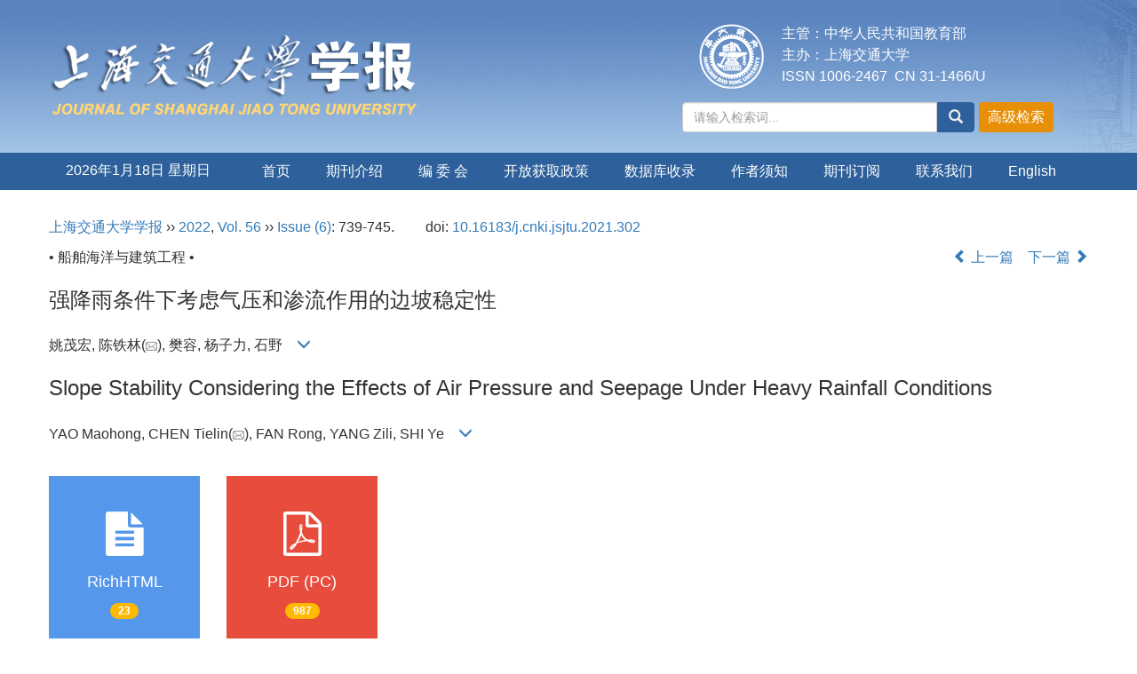

--- FILE ---
content_type: text/html;charset=UTF-8
request_url: https://xuebao.sjtu.edu.cn/CN/Y2022/V56/I6/739
body_size: 19410
content:
<!DOCTYPE html>
<html>
<head>
<META NAME="GENERATOR" CONTENT="北京玛格泰克科技发展有限公司">
<meta http-equiv="Content-Type" content="text/html; charset=utf-8">
<meta http-equiv="X-UA-Compatible" content="IE=edge">
<Meta http-equiv="Content-Language" Content="zh-CN"> 
<meta name="viewport" content="width=device-width, initial-scale=1">

<meta name="citation_issn" content="1006-2467" />
<meta name="citation_journal_title" xml:lang="zh" content="上海交通大学学报" />
<meta name="citation_journal_title" xml:lang="en" content="Journal of Shanghai Jiaotong University" />
<meta name="citation_language" content="zh" />
<meta name="citation_volume" content="56" />
<meta name="citation_issue" content="6" />
<meta name="citation_firstpage" content="739" />
<meta name="citation_id" content="56/6/739" />
<meta name="citation_doi" content="10.16183/j.cnki.jsjtu.2021.302" />
<meta name="citation_title" xml:lang="zh" content="强降雨条件下考虑气压和渗流作用的边坡稳定性" />
<meta name="citation_title" xml:lang="en" content="Slope Stability Considering the Effects of Air Pressure and Seepage Under Heavy Rainfall Conditions" />
<meta name="citation_authors" xml:lang="zh" content="姚茂宏, 陈铁林, 樊容, 杨子力, 石野" />
<meta name="citation_authors" xml:lang="en" content="YAO Maohong, CHEN Tielin, FAN Rong, YANG Zili, SHI Ye" />
<meta name="citation_publication_date" content="2022-06-28" />
<meta name="citation_online_date" content="2022-07-04" />
<meta name="citation_keywords" xml:lang="zh" content="降雨入渗" />
<meta name="citation_keywords" xml:lang="zh" content="初始含水率" />
<meta name="citation_keywords" xml:lang="zh" content="饱和带渗流" />
<meta name="citation_keywords" xml:lang="zh" content="封闭气压" />
<meta name="citation_keywords" xml:lang="zh" content="边坡稳定" />
<meta name="citation_keywords" xml:lang="en" content="rainfall infiltration" />
<meta name="citation_keywords" xml:lang="en" content="initial water content" />
<meta name="citation_keywords" xml:lang="en" content="seepage in saturated zone" />
<meta name="citation_keywords" xml:lang="en" content="closed air pressure" />
<meta name="citation_keywords" xml:lang="en" content="slope stability" />
<meta name="Description" xml:lang="zh" content="降雨入渗分析是预测工程灾害的重要手段之一.为了有效分析强降雨..." />
<meta name="Description" xml:lang="en" content="Rainfall infiltration analysis is one of the important methods for pre..." />
<meta name="citation_abstract_html_url" xml:lang="zh" content="https://xuebao.sjtu.edu.cn/CN/10.16183/j.cnki.jsjtu.2021.302" />
<meta name="citation_abstract_html_url" xml:lang="en" content="https://xuebao.sjtu.edu.cn/EN/10.16183/j.cnki.jsjtu.2021.302" />
<meta name="citation_pdf_url" content="https://xuebao.sjtu.edu.cn/CN/article/downloadArticleFile.do?attachType=PDF&id=44739" />
<meta name="DC.Format" content="text/html" />
<meta name="DC.Language" content="zh" />
<meta name="DC.Title" content="强降雨条件下考虑气压和渗流作用的边坡稳定性" />
<meta name="DC.Identifier" content="10.16183/j.cnki.jsjtu.2021.302" />
<meta name="DC.Contributor" content="姚茂宏" />
<meta name="DC.Contributor" content="陈铁林" />
<meta name="DC.Contributor" content="樊容" />
<meta name="DC.Contributor" content="杨子力" />
<meta name="DC.Contributor" content="石野" />
<meta name="DC.Date" content="2022-06-28" />
<meta name="DC.Keywords" xml:lang="zh" content="降雨入渗,初始含水率,饱和带渗流,封闭气压,边坡稳定,"/>
<meta name="DC.Keywords" xml:lang="en" content="rainfall infiltration,initial water content,seepage in saturated zone,closed air pressure,slope stability,"/>
<meta name="robots" content="index" />

<title>强降雨条件下考虑气压和渗流作用的边坡稳定性</title>
<!--css必引 -->
<link href="https://xuebao.sjtu.edu.cn/js/bootstrap/css/bootstrap.min.css" rel="stylesheet">
<link rel="stylesheet" href="https://xuebao.sjtu.edu.cn/images/1006-2467/css/css.css">
<link href="https://xuebao.sjtu.edu.cn/js/bootstrap/css/font-awesome.min.css" rel="stylesheet">
<!-- jQuery必引-->
<script src="https://xuebao.sjtu.edu.cn/js/jquery/jquery.min.js"></script>
<script src="https://xuebao.sjtu.edu.cn/js/bootstrap/js/bootstrap.min.js"></script>



<!--原摘要中的js -->
	<!--图片弹出窗口 必须放在jquery.min.js后-->
	<link rel="stylesheet" href="https://xuebao.sjtu.edu.cn/js/colorbox/colorbox.css">
	<script src="https://xuebao.sjtu.edu.cn/js/colorbox/jquery.colorbox.js"></script>
	<script type="text/javascript">
	//等比缩放图片
function DrawImage(ImgD,FitWidth,FitHeight){
	var image=new Image();
	image.src=ImgD.src;
	if(image.width>0 && image.height>0){
		if(image.width/image.height>= FitWidth/FitHeight){
			if(image.width>FitWidth){
				ImgD.width=FitWidth;
				ImgD.height=(image.height*FitWidth)/image.width;
			}else{
				ImgD.width=image.width;
				ImgD.height=image.height;
			}
		} else{
			if(image.height>FitHeight){
				ImgD.height=FitHeight;
				ImgD.width=(image.width*FitHeight)/image.height;
			}else{
				ImgD.width=image.width;
				ImgD.height=image.height;
			}
		}enm
	}
}
	window.onload=function(){
		$(".figureClass").colorbox({rel:'figureClass', inline:true, width:"80%"});
		$(".inline").colorbox({rel:'inline',inline:true, width:"80%"});
		
	}
	</script>
	<!--图片弹出窗口结束-->
	
	<!--原摘要中js end -->
<script language="javascript" src="https://xuebao.sjtu.edu.cn/js/modelDialog1.js"></script>
<script language="javascript" src="https://xuebao.sjtu.edu.cn/js/layer2.1/layer.js"></script>
<script language="javascript" src="https://xuebao.sjtu.edu.cn/js/drag.js"></script>
<script language="javascript" src="https://xuebao.sjtu.edu.cn/js/store.js"></script>
<script language="javascript" src="https://xuebao.sjtu.edu.cn/js/download.js"></script>
<script type="text/javascript" src="https://cdnjs.cloudflare.com/ajax/libs/mathjax/2.7.1/MathJax.js?config=TeX-AMS-MML_HTMLorMML"></script>
<script type="text/x-mathjax-config">
	MathJax.Hub.Config({
		extensions: ["tex2jax.js"],
		jax: ["input/TeX", "output/HTML-CSS"], 
		tex2jax: {inlineMath: [ ['$','$'], ["\\(","\\)"] ],displayMath: [ ['$$','$$'], ["\\[","\\]"] ],processEscapes: true},
		"HTML-CSS": { availableFonts: ["TeX"] },
		TeX: {equationNumbers: {autoNumber: ["AMS"], useLabelIds: true}},
        "HTML-CSS": {linebreaks: {automatic: true}},
        SVG: {linebreaks: {automatic: true}}
		});
</script>





<script type="text/javascript">
jQuery(function() {
	jQuery.ajax({
		url: "https://xuebao.sjtu.edu.cn/CN/user/validateCollectArticle.do?articleId=44739",
		success: function(res) {
			collectCount();
			if (res == "true") {
				jQuery("#collectArticle").append("已收藏");
			}
			if (res == "false") {
				jQuery("#collectArticle").append("<a href='javascript:;' onclick=\"collectArticle('44739')\">收藏文章</a>");
			}
		}
	});
});

function collectCount() {
	jQuery.ajax({
		url: "https://xuebao.sjtu.edu.cn/CN/user/articleCollectionTimes.do?articleId=44739",
		success: function(res) {
			jQuery("#collectCount").html("");
			jQuery("#collectCount").append(res);
		}
	});
}

function collectArticle(id) {
	var url = window.location.href;
	jQuery.ajax({
		url: "https://xuebao.sjtu.edu.cn/CN/user/addCollectArticle.do",
		data: {
			"articleId": id,
			"url": url
		},
		type: "post",
		success: function(res) {
			if (res == "true") {
				document.getElementById("collectArticle").innerHTML = "已收藏";
				collectCount();
				alert("收藏成功！");
			} else if (res == "false") {
				alert("您已经收藏过该篇文章啦！");
				window.location.reload();
			} else if (res.length > 5) {
				window.location.href = "https://xuebao.sjtu.edu.cn/CN/user/userInfo_cn.jsp?url=" + res;
			} else {
				alert("收藏失败！");
				window.location.reload();
			}
		},
		error: function() {
			alert("收藏失败！");
		}
	});
}


//可视化开始
$(document).ready(function(){
    jQuery.getJSON("https://xuebao.sjtu.edu.cn/CN/lexeme/existsCnctstInArticle.do?articleID=44739", null, function(json){
        if(json.result){
            $("#knowledge_map_count").html(json.count);
            $("#knowledge_map_div").show();
        }
    });
});
function changeKnowledgeMapImg(flag){
    if(flag==1){
        document.getElementById("knowledge_map_img").src="../../images/knowledge_map1.png";
    }else{
        document.getElementById("knowledge_map_img").src="../../images/knowledge_map2.png";
    }
}
//可视化结束
<!--
//点赞开始
jQuery(function() {
    jQuery.ajax({
        url: 'https://xuebao.sjtu.edu.cn/CN/article/showArticleLikedNum.do',
        data: {
            articleId: 44739
        },
        type: 'post',
        dataType: 'json',
        success:function(data){  //成功的回调函数
            $("#articleLikedNum").text(data);
        },
        error:function (XMLHttpRequest, textStatus, errorThrown) {
            console.log("错误");
            // 状态码
            console.log(XMLHttpRequest.status);
            // 状态
            console.log(XMLHttpRequest.readyState);
            // 错误信息
            console.log(textStatus);
        }
    });
});

function addArticleLikedNum(id){
    jQuery.ajax({
        url: 'https://xuebao.sjtu.edu.cn/CN/article/addArticleLikedNum.do',
        data: {
            articleId: id
        },
        type: 'post',
        dataType: 'json',
        success:function(data){  //成功的回调函数
            if(data==-1){
                alert('今日已点赞！！');
            }else{
                $("#articleLikedNum").text(data);
            }
        },
        error:function (XMLHttpRequest, textStatus, errorThrown) {
            console.log("错误");
            // 状态码
            console.log(XMLHttpRequest.status);
            // 状态
            console.log(XMLHttpRequest.readyState);
            // 错误信息
            console.log(textStatus);
        }
    });
}
//点赞结束
 -->

function lsdy2(attachType,articleId,qiKanWangZhi,nian,issn){
	var pars = "attachType="+attachType+"&id="+articleId;
		if(attachType == "RICH_HTML"){
			jQuery.post(qiKanWangZhi+"/CN/article/downloadArticleFileFee.do?" + new Date(), pars, function(data){
				window.location.href = qiKanWangZhi+"/article/"+nian+"/"+issn+"/"+articleId;
			});			
		}else{
			window.location.href = qiKanWangZhi+"/CN/article/downloadArticleFile.do?attachType="+attachType+"&id="+articleId;	
		}	
					$('.layui-layer').hide();
	$('.layui-layer-shade').hide();
}
function submitLogin(login_id, remote_password){
	var login_id = document.getElementById(login_id).value;
	var remote_password = document.getElementById(remote_password).value;
	var pars = "login_id="+login_id+"&remote_password="+remote_password;
	jQuery.post("https://xuebao.sjtu.edu.cn/CN/user/login.do?" + new Date(), pars, function(data){
		window.subwin = new SubWindow("下载文件",data,null,null,null,null,'620px','310px',null,null,"#dddddd","true",null,null,"true",null);
		subwin.show();
	});
}

function close(){
		subwin.close();
	}
 
function showArticleFile(url,attachType,articleId){
	var viewAttach = url+"/CN/article/showArticleFile.do?attachType="+attachType+"&id="+articleId;
	window.open(viewAttach,"下载文件","toolbar=no,location=no,directories=no,status=no,menubar=no,scrollbars=no,resizeable=no,copyhistory=no,width=520,height=200,left=88,top=88");
}                      
function searchKeyword(url,id,keyword){
	var form = document.refForm;
	form.searchSQL.value="(("+keyword+"[Keyword]) AND "+id+"[Journal])";
	form.action = url+"/CN/article/advancedSearchResult.do";
	form.submit();
}		
function searchEnKeyword(url,id,keyword){
	var form = document.refForm;
	form.searchSQL.value="(("+keyword+"[Keyword]) AND "+id+"[Journal])";
	form.action = url+"/EN/article/advancedSearchResult.do";
	form.submit();
}		
	
function searchAuthor(url,id,author){
	var form = document.refForm;
	form.searchSQL.value="(("+author+"[Author]) AND "+id+"[Journal])";
	form.action = url+"/CN/article/searchArticleResult.do";
	form.submit();
}
	
function addtobookshelf(url,articleId){
	var addbookshelf = "";
	addbookshelf = url+"/CN/article/addBookShelf.do?id="+articleId;
	window.open(addbookshelf,"添加到书架","");
}	
	
function showTxtFile(url,articleId){
	var showtxtfile = "";
	showtxtfile = url+"/CN/article/showTxtFile.do?id="+articleId;
	window.open(showtxtfile,"引用管理器","");
}

function addComment(url,articleId){
	var addComment = "";
	addComment = url+"/CN/comment/addComment.do?id="+articleId;
	window.open(addComment,"文章反馈","toolbar=no,location=no,directories=no,status=no,menubar=no,scrollbars=no,resizeable=no,copyhistory=no,width=520,height=300,left=88,top=88");
}



function findPassword(email){
	var emailReg = /^([a-zA-Z0-9_-])+@([a-zA-Z0-9_-])+(.[a-zA-Z0-9_-])+/
	var email = document.getElementById(email).value;
	var matchemail = emailReg.test(email);
	var pars = "email="+email;
	if(email == '' || email == null){
		alert("Email不能为空！");
		return false;
	} else {
		if(matchemail){
			jQuery.post("https://xuebao.sjtu.edu.cn/CN/user/findPassword.do?" + new Date(), pars, function(data){
				subwin.close();
			});
		}else{
			alert("Email格式不正确");		
		}
	}
}
function chakan(shifoukaifang,id,url){
	var url2 = "https://xuebao.sjtu.edu.cn/fileup/1006-2467/SUPPL/"+url;
	window.location.href = "https://xuebao.sjtu.edu.cn/CN/suppl/validateVideo.do?url="+url2+"&id="+id+"&shifoukaifang="+shifoukaifang;
}

//编辑推荐 
$(document).ready(function(){
    var recommendedArticlesCount = 0;
    $("#recommendedArticles-list").load("https://xuebao.sjtu.edu.cn/CN/article/recommendedArticles.do?id=44739",null,function(){
    	recommendedArticlesCount = $("#recommendedArticlesCount1").val();
    	$("#recommendedArticlesCount").html($("#recommendedArticlesCount1").val());
    	
    	if(recommendedArticlesCount == 0){
    		$("#bianjituijian").css("display","none");
    		$("#bianjituijianli").css("display","none");
    	}else{
    		$("#bianjituijian").css("display","block");
    		$("#bianjituijianli").css("display","block");
    	}
    });
});

//中图分类号
function subjectScheme(url,code, journalId){
	var form = document.subjectSchemeForm;
	var searchSQL = "(("+ code +"[Words]) AND "+ journalId +"[Journal])";
	form.searchSQL.value = searchSQL;
	form.action = url + "/CN/article/advancedSearchResult.do";
	form.language.value = "";
	form.submit();
}
</script>

	

	<script src="https://xuebao.sjtu.edu.cn/images/1006-2467/js/abstract.js"></script>
	<!--[if lt IE 9]>
	<script src="https://cdn.bootcss.com/html5shiv/3.7.3/html5shiv.min.js"></script>
	<script src="https://cdn.bootcss.com/respond.js/1.4.2/respond.min.js"></script>
	<![endif]-->
	
	<style>
		#bsBox{
			width:560px !important;
			height:420px !important;
		}
		.bFind-wrapper-top{
			height:25px !important;
		}
		#bsWXBox{
			height: 257px !important;
			width: 232px !important;
		}
	</style>
	

</head>
<body id="goTop" style="background:#fff;">
<!--头部-->
<header class="banner1">
  <div class="container">
  <div class="row">
    <div class="col-md-7 logo">
      <h1> <img src="https://xuebao.sjtu.edu.cn/images/1006-2467/images/logo.png" class="img-responsive" data-bd-imgshare-binded="1"> </h1>
    </div>
    <div class="col-md-5 hidden-sm hidden-xs">
	<div class="row">
	<div class="col-md-3 issn text-right">
	<div class="row">
	<img src="https://xuebao.sjtu.edu.cn/images/1006-2467/images/logo_xy.png">
	</div>
	</div>
	<div class="col-md-9 text-right issn" style="text-align: left">
主管：中华人民共和国教育部<br>
主办：上海交通大学<br>
ISSN 1006-2467 &nbsp;CN 31-1466/U
    </div>
	</div>
      <div class="btn-toolbar btn-p input-group" role="toolbar">
			<IFRAME id="search1" src="https://xuebao.sjtu.edu.cn/CN/article/quickSearch.do" width="460" height="40" border="0" scrolling="no" frameborder="0" allowtransparency="true"></IFRAME>
	  </div>
	  </div>
	  </div>
  </div>
  </div>
</header>
<div class="navbar site-nav whitebg">
  <div class="container">
  <div class="row">
    <div class="navbar-header">
      <button class="navbar-toggle " type="button" data-toggle="collapse" data-target=".navbar-collapse"> <span class="sr-only">导航切换</span> <span class="icon-bar"></span> <span class="icon-bar"></span> <span class="icon-bar"></span> </button>
      <a class="navbar-brand visible-xs" href="https://xuebao.sjtu.edu.cn">上海交通大学学报</a> </div>
    <div class="navbar-collapse collapse" role="navigation">
      <ul class="nav navbar-nav">
      <li style="width:200px;line-height: 40px;text-align: center;margin-right: 20px;">
		<script language="JavaScript" type="text/javascript">today=new Date();
		function initArray(){
		this.length=initArray.arguments.length
		for(var i=0;i<this.length;i++)
		this[i+1]=initArray.arguments[i]  }
		var d=new initArray(
		" 星期日",
		" 星期一",
		" 星期二",
		" 星期三",
		" 星期四",
		" 星期五",
		" 星期六");
		document.write(
		"<font color='#ffffff'> ",
		today.getFullYear(),"年",
		today.getMonth()+1,"月",
		today.getDate(),"日",
		d[today.getDay()+1],
		"</font>" );
	   </script>
       </li>
        <li><a href="https://xuebao.sjtu.edu.cn/CN/1006-2467/home.shtml">首页</a></li>
        							<li><a href="https://xuebao.sjtu.edu.cn/CN/column/column2017.shtml">期刊介绍</a></li>
												<li><a href="https://xuebao.sjtu.edu.cn/CN/column/column2018.shtml">编 委 会</a></li>
												<li><a href="https://xuebao.sjtu.edu.cn/CN/column/column2026.shtml">开放获取政策</a></li>
												<li><a href="https://xuebao.sjtu.edu.cn/CN/column/column2025.shtml">数据库收录</a></li>
												<li><a href="https://xuebao.sjtu.edu.cn/CN/column/column2019.shtml">作者须知</a></li>
												<li><a href="https://xuebao.sjtu.edu.cn/CN/column/column2021.shtml">期刊订阅</a></li>
												<li><a href="https://xuebao.sjtu.edu.cn/CN/column/column2024.shtml">联系我们</a></li>
							<li><a href="https://xuebao.sjtu.edu.cn/EN/1006-2467/home.shtml">English</a></li>
      </ul>
    </div>
  </div>
  </div>
</div>
<div class="container whitebg" style="height: 20px"></div>


<!--头部end-->
<script src='http://tongji.journalreport.cn/mstatistics.service.js' ></script><script>recordAdd('4d01903f46414e618fbda15b598f2f76')</script>


<!--移动设备可见-->
<div class="container-fluid app-search container whitebg hidden-lg">
<IFRAME id="search1" src="https://xuebao.sjtu.edu.cn/CN/article/quickSearch.do" width="360" height="40" border="0" scrolling="no" frameborder="0" allowtransparency="true"></IFRAME>
</div>
<!--移动设备可见--> 
<div class="container whitebg">
<div class="abs-con">
  <div class="row">
  <div class="col-md-12">
       <p style="margin-top:10px;">
            <span><a href="https://xuebao.sjtu.edu.cn">上海交通大学学报</a> ›› <a href="https://xuebao.sjtu.edu.cn/CN/article/showTenYearVolumnDetail.do?nian=2022">2022</a>, <a href="https://xuebao.sjtu.edu.cn/CN/article/showTenYearVolumnDetail.do?nian=2022">Vol. 56</a>  ›› <a href="https://xuebao.sjtu.edu.cn/CN/volumn/volumn_2869.shtml">Issue (6)</a>: 739-745.</span><span class="doi-doi">doi: <a href="https://doi.org/10.16183/j.cnki.jsjtu.2021.302" target="_blank">10.16183/j.cnki.jsjtu.2021.302</a></span>        </p>
	<p>
			</p>
    <p class="clearfix">
      <span class="pull-left">• 船舶海洋与建筑工程 •</span>
      <span class="pull-right"><a href="https://xuebao.sjtu.edu.cn/CN/abstract/abstract44738.shtml"><i class="glyphicon glyphicon-chevron-left"></i> 上一篇</a> &nbsp;&nbsp;&nbsp;<a href="https://xuebao.sjtu.edu.cn/CN/abstract/abstract44740.shtml">下一篇 <i class="glyphicon glyphicon-chevron-right"></i></a></span>
    </p>
    <!--中文-->
    
            <h3 class="abs-tit">
         强降雨条件下考虑气压和渗流作用的边坡稳定性    
       </h3>
         <p data-toggle="collapse" data-target="#divPanel">
        <span>
               		姚茂宏, 陈铁林(<a href="mailto:tlchen1@bjtu.edu.cn"><img src="https://xuebao.sjtu.edu.cn/images/email.png" border="0" /></a>), 樊容, 杨子力, 石野
                &nbsp;&nbsp;
        <span data-placement="right"  type="button">
        <i class="glyphicon glyphicon-menu-down" style="cursor:pointer;"></i>
        </span>
        </span>
    </p>
    <div id="divPanel" class="collapse bs-callout">
        <address class="address">
            <ol class="list-unstyled">
            	                <li>北京交通大学 城市地下工程教育部重点实验室,北京 100044</li>
                            </ol>
            
        </address>
        <ul class="list-unstyled code-style" style="overflow: hidden;">
            <li>
				<span>
											<code>收稿日期:</code>2021-08-12
									</span>
				<span>
									</span>
				<span>
									</span>
				<span>
											<code>出版日期:</code>2022-06-28
									</span>
				<span>
											<code>发布日期:</code>2022-07-04
									</span>
			</li>
            <li>				<code>通讯作者:</code>
					陈铁林
											E-mail:tlchen1@bjtu.edu.cn
												</li>
            <li>				<code>作者简介:</code>姚茂宏(1994-),男,四川省凉山州人,博士生,从事岩土工程稳定性方面的研究.
				
							</li>
            <li>            
            					<code  class="pull-left" style="overflow: hidden;">基金资助:</code><div class="pull-left">中央高校基本科研业务费专项资金(2021YJS114);中国国家铁路集团有限公司科技研究开发计划重大课题(K2019G042)</div>					
						</li>
           
        </ul>
    </div>
    <!--中文end-->
    <!------------------------------------英文---------------------------------------------------------------------->
        <h3 class="abs-tit">        
	       Slope Stability Considering the Effects of Air Pressure and Seepage Under Heavy Rainfall Conditions	   
    </h3>
        <p data-toggle="collapse" data-target="#divPanelEn">
        <span>
               		YAO Maohong, CHEN Tielin(<a href="mailto:tlchen1@bjtu.edu.cn"><img src="https://xuebao.sjtu.edu.cn/images/email.png" border="0" /></a>), FAN Rong, YANG Zili, SHI Ye
			&nbsp;&nbsp;
			<span data-placement="right"  type="button">
			<i class="glyphicon glyphicon-menu-down" style="cursor:pointer;"></i>
			</span>
                
        </span>
    </p>    
    
    <div id="divPanelEn" class="collapse bs-callout">
        <address class="address">
             <ol class="list-unstyled">
            	                <li>Key Laboratory for Urban Underground Engineering of Ministry of Education, Beijing Jiaotong University, Beijing 100044, China</li>
                            </ol>
        </address>
         <ul class="list-unstyled code-style" style="overflow: hidden;">
            <li>
				<span>
											<code>Received:</code>2021-08-12
									</span>
				<span>
									</span>
				<span>
									</span>
				<span>
											<code>Online:</code>2022-06-28
									</span>
				<span>
											<code>Published:</code>2022-07-04
									</span>
			</li>
            <li>				<code>Contact:</code>
					CHEN Tielin   
											E-mail:tlchen1@bjtu.edu.cn
												</li>
            <li>			</li>
            <li>            
            			</li>           
        </ul>
    </div>
    
    <!--英文end-->
    <!-------------------------6大块组----------------------------------------------->
    <div class="group clearfix">
        <div class="row diyihangdg">
                      <div class="col-xs-6 col-sm-4 col-md-2 col-lg-2 margin-bottom-10">
                            <span class="change-section">
                                                                    <a href="#" onclick="lsdy1('RICH_HTML','44739','https://xuebao.sjtu.edu.cn','2022','article/2022/1006-2467/1006-2467-56-6-739.shtml');return false;" class="black-bg btn-menu">
                                    <i class="fa fa-file-text"></i>
                                    <h2>RichHTML</h2>
                                    <span class="badge">




23</span>
                                 </a>
                                
                            </span>
            </div>
                                    <div class="col-xs-6 col-sm-4 col-md-2 col-lg-2 margin-bottom-10">
	            <span class="change-section">
	                <a href="#1" onClick="lsdy1('PDF','44739','https://xuebao.sjtu.edu.cn','2022','2869');return false;" class="black-bg btn-menu">
	                    <i class="fa fa-file-pdf-o text-danger"></i>
	                    <h2>PDF (PC)</h2>
	                    <span class="badge">




987

</span>
	                </a>
	            </span>
            </div>
                                  <!--
            <div class="col-xs-6 col-sm-4 col-md-2 col-lg-2 margin-bottom-10">
                <span class="change-section">
                    <a href="javascript:void(0);" class="black-bg btn-menu" id="likedNum" onclick="addArticleLikedNum(44739)">
                        <i class="fa fa-thumbs-up"></i>
                        <h2>赞</h2>
                        <span id="articleLikedNum" class="badge"></span>
                    </a>
                </span>
            </div>
             -->
                                    <div class="col-xs-6 col-sm-4 col-md-2 col-lg-2 margin-bottom-10" id="knowledge_map_div" style="display:none;">
                            <span class="change-section" onmouseover="changeKnowledgeMapImg(2)" onmouseout="changeKnowledgeMapImg(1)">
                                <a href="../lexeme/showArticleByLexeme.do?articleID=44739" class="black-bg btn-menu">
                                    <i class="fa text-muted"><img src="../../images/knowledge_map1.png" height="40" style="margin:0px;" width="36" id="knowledge_map_img"></i>
                                    <h2>可视化</h2>
                                    <span class="badge" id="knowledge_map_count">0</span>
                                </a>
                            </span>
            </div>
			
        </div>
        
        <!--<div class="jumbotron" id="showPdf2">
            <ul class="list-unstyled">
                <li><a href="">1. 探讨2016版国际胰瘘研究小组定义和分级系统对胰腺术后患者胰瘘分级的影响.PDF<span>(500KB)</span></a></li>
            </ul>
        </div>-->
        
    </div>
    <!--6大块组------------------->
    </div>
    </div>
    </div>
    <div class="row" id="pin">
        <div class="col-lg-11 col-md-10 col-sm-12 col-sm-12">
            <!--折叠面板begin-->
            <div class="panel-group" id="accordion" role="tablist" aria-multiselectable="true">
                <div class="panel panel-default">
                    <div class="panel-heading" role="tab" id="zhaiyao" onClick="xianshi(this)" style="cursor: pointer;">
                        <h4 class="panel-title">
                            <a id="abstract">
                               	 摘要/Abstract
                            </a>
                        </h4>
                    </div>
                    <div id="collapseOne" class="panel-collapse collapse" role="tabpanel" aria-labelledby="headingOne" name="#abstract" style="display:block;">
                        <div class="panel-body line-height text-justify">
                                                        <p><strong>摘要： </strong><p id="p00005">降雨入渗分析是预测工程灾害的重要手段之一.为了有效分析强降雨条件下边坡入渗过程,在经典Green-Ampt模型的基础上,建立了初始含水率在天然非均布条件下,考虑饱和带渗流和气压作用的边坡降雨入渗模型,并推导了相应的边坡稳定性系数表达式.研究表明:降雨入渗受边坡尺寸的影响明显,一方面,湿润锋迁移速率随坡长的增加而增加;另一方面,当考虑气压作用时,坡长越小,达到相同的湿润锋深度所需时间越长,当坡长增大到一定程度后,差别不大.此外,渗透力对边坡稳定性的影响比气压大,因为前者在降雨过程中逐渐增大,而后者基本不变,所以渗透力影响越来越大,气压影响越来越小.</p></p>
                                                        <form name="refForm" action="showCorrelativeArticle.do" method=post target=_blank>
							<input type="hidden" name="searchSQL" value="" />
                            <input type=hidden name="keyword" value="" id="keyword">
							<input type=hidden name="author" value="" id="author">
                            
                                                        <p><strong>关键词: </strong>
                               																				                                       <a href="#" onClick="searchKeyword('https://xuebao.sjtu.edu.cn','2','降雨入渗')">降雨入渗, </a>
	                                                                        											                                       <a href="#" onClick="searchKeyword('https://xuebao.sjtu.edu.cn','2','初始含水率')">初始含水率, </a>
	                                                                        											                                       <a href="#" onClick="searchKeyword('https://xuebao.sjtu.edu.cn','2','饱和带渗流')">饱和带渗流, </a>
	                                                                        											                                       <a href="#" onClick="searchKeyword('https://xuebao.sjtu.edu.cn','2','封闭气压')">封闭气压, </a>
	                                                                        											                                       <a href="#" onClick="searchKeyword('https://xuebao.sjtu.edu.cn','2','边坡稳定')">边坡稳定</a> 
	                                                                                                    </p>
                                                                                    <p><strong>Abstract: </strong><p id="p00010">Rainfall infiltration analysis is one of the important methods for predicting engineering disasters. In order to effectively analyze the infiltration process of slope under heavy rainfall, based on the classical Green-Ampt model, a slope rainfall infiltration model considering the effect of saturated zone seepage and air pressure under the condition of non-uniform distribution of initial water content was established, and the corresponding expression of landslide stability coefficient was derived. The results show that the influence of slope size on rainfall infiltration is obvious. On the one hand, the expansion rate of wetting front increases with the increase of slope length, on the other hand, when considering the effect of air pressure, the smaller the slope length, the longer it takes to reach the same wet front. When the slope length increases to a certain extent, the difference is not obvious. In addition, the influence of seepage force on slope stability is greater than that of air pressure. Because the former gradually increases during the rainfall process while the latter is basically unchanged, the influence of seepage force increases, and the influence of air pressure decreases.</p></p>
                                                        	                            <p><strong>Key words: </strong>
	                            																				                                       <a href="#" onClick="searchEnKeyword('https://xuebao.sjtu.edu.cn','2','rainfall infiltration')">rainfall infiltration, </a>
	                                    	                            											                                       <a href="#" onClick="searchEnKeyword('https://xuebao.sjtu.edu.cn','2','initial water content')">initial water content, </a>
	                                    	                            											                                       <a href="#" onClick="searchEnKeyword('https://xuebao.sjtu.edu.cn','2','seepage in saturated zone')">seepage in saturated zone, </a>
	                                    	                            											                                       <a href="#" onClick="searchEnKeyword('https://xuebao.sjtu.edu.cn','2','closed air pressure')">closed air pressure, </a>
	                                    	                            											                                       <a href="#" onClick="searchEnKeyword('https://xuebao.sjtu.edu.cn','2','slope stability')">slope stability</a> 
	                                    	                                                            </p>
                                                         </form>
                              <!-- 分类号查询跳转 -->
                             <form name="subjectSchemeForm" action="" method=post target=_blank>
                             	<input type="hidden" name="searchSQL" />
                             	<input type="hidden" name="language" />
                             </form>
                            <!--分类号-->
                            																								<p>
								<strong>
																中图分类号:&nbsp;
																</strong> 
								</p>
								<ul class="list-unstyled pacs">
																								<li> 
																<p>
								<a href="#" onclick="subjectScheme('https://xuebao.sjtu.edu.cn','TU42','2');return false;" target="_blank">
								TU42
								</a>
								</p>
																</li>
																																</ul>
																                            <!--分类号end-->
                            <div class="row hidden-xs hidden-sm">
                                <div class="col-xs-12 col-sm-2 col-md-2 col-lg-2 margin-bottom-10 text-center">
                                    <div class="text-primary btn-menu">
                                        <h4>引用本文</h4>

                                    </div>
                                </div>
                                <div class="col-xs-12 col-sm-10 col-md-10 col-lg-10 margin-bottom-10">
                                    <div class="primary-border">
                                        															<p>姚茂宏, 陈铁林, 樊容, 杨子力, 石野. 强降雨条件下考虑气压和渗流作用的边坡稳定性[J]. 上海交通大学学报, 2022, 56(6): 739-745.	</p>
																																									     												                                                                                                        	                                                                                                                      <p>YAO Maohong, CHEN Tielin, FAN Rong, YANG Zili, SHI Ye. Slope Stability Considering the Effects of Air Pressure and Seepage Under Heavy Rainfall Conditions[J]. Journal of Shanghai Jiao Tong University, 2022, 56(6): 739-745.</p>
															                                                                                            </div>

                                </div>
                            </div>
                            <div class="row hidden-xs hidden-sm">
                                <div class="col-xs-12 col-sm-2 col-md-2 col-lg-2 margin-bottom-10 text-center">

                                    <div class="btn-menu bs-callout-warning">
                                        <h4>使用本文</h4>
                                    </div>

                                </div>
                                <div class="col-xs-12 col-sm-10 col-md-10 col-lg-10 margin-bottom-10">

                                    <div class="primary-border">
                                        <p>
                                            <b>
                                                <form name=mail action="https://xuebao.sjtu.edu.cn/CN/article/sendMail.jsp" method=post target=_blank> 
												<div class="bshare-custom pull-left"><div class="bsPromo bsPromo2"></div><a title="分享到微信" class="bshare-weixin" href="javascript:void(0);"></a><a title="分享到新浪微博" class="bshare-sinaminiblog" href="javascript:void(0);"></a><a title="分享到QQ空间" class="bshare-qzone"></a><a title="分享到腾讯微博" class="bshare-qqmb"></a><a title="更多平台" class="bshare-more bshare-more-icon more-style-addthis"></a><span class="BSHARE_COUNT bshare-share-count" style="float: none;">0</span></div><script type="text/javascript" charset="utf-8" src="https://static.bshare.cn/b/buttonLite.js#style=-1&amp;uuid=&amp;pophcol=2&amp;lang=zh"></script><script type="text/javascript" charset="utf-8" src="https://static.bshare.cn/b/bshareC0.js"></script>
                                                 &nbsp;&nbsp;&nbsp;&nbsp;/&nbsp;&nbsp;
                                                <a href="#" id="collectArticle" class="shouc"></a> <span id="collectCount"></span> /&nbsp;&nbsp;                                              
													<a onclick="mail.submit()" href="javascript:void(null)" class="tuij">推荐</a>
													<input type="hidden" name="articleId" value='44739'>
												<form>
                                            </b>
                                        </p>
                                        <p><b>导出引用管理器</b> <span class="daochu"><a href="https://xuebao.sjtu.edu.cn/CN/article/getTxtFile.do?fileType=EndNote&id=44739" id="ris_export">EndNote</a>|<a href="https://xuebao.sjtu.edu.cn/CN/article/getTxtFile.do?fileType=Ris&id=44739">Ris</a>|<a id="bibtex_export" href="https://xuebao.sjtu.edu.cn/CN/article/getTxtFile.do?fileType=BibTeX&id=44739">BibTeX</a></span>
										</p>
										<p><strong>链接本文:</strong>
										<a href="https://xuebao.sjtu.edu.cn/CN/10.16183/j.cnki.jsjtu.2021.302" class="txt_zhaiyao1">https://xuebao.sjtu.edu.cn/CN/10.16183/j.cnki.jsjtu.2021.302</a>
										</p>
										<p>
										<strong>&nbsp;</strong>&nbsp;&nbsp;&nbsp;&nbsp;&nbsp;&nbsp;&nbsp;&nbsp;&nbsp; &nbsp;&nbsp;&nbsp;
											<a href="https://xuebao.sjtu.edu.cn/CN/Y2022/V56/I6/739" class="txt_zhaiyao1">
										https://xuebao.sjtu.edu.cn/CN/Y2022/V56/I6/739</a>										</p>
                                    </div>
                                </div>
                            </div>
                        </div>
                    </div>
                </div>
                
                                <div class="panel panel-default" >
                    <div class="panel-heading" role="tab" id="tubiao" onClick="xianshi(this)">
                        <h4 class="panel-title">
                            <a id="figure" class="collapsed" href="javascript:;">
                                图/表 <span class="badge badge-info">8</span>
                            </a>
                        </h4>
                    </div>
                    <div id="collapseTwo" class="panel-collapse collapse" role="tabpanel" aria-labelledby="headingTwo" style="display: none;">
                        <div class="panel-body">
                            <!--start-->
                            <div class="row figureCon">
																	<div class="col-lg-3 col-md-4 col-sm-6">
										<div class="thumbnail">
										
																							<a class="figureClass" href="#figureClass16323"  data-toggle="tooltip" data-placement="bottom" data-original-title="图1&nbsp;&nbsp;边坡降雨模型示意图" data-original-title="图1&nbsp;&nbsp;边坡降雨模型示意图">
													<img src="https://xuebao.sjtu.edu.cn/fileup/1006-2467/FIGURE/2022-56-6/Images/1006-2467-56-6-739/thumbnail/img_1.png">
												</a>
												<div style='display:none'>
													<div id='figureClass16323' style='padding:10px; background:#fff;'>
														<p style="text-align: center;"><b>图1</b></p>
														<p style="text-align: center;">边坡降雨模型示意图</p>
														<img src="https://xuebao.sjtu.edu.cn/fileup/1006-2467/FIGURE/2022-56-6/Images/1006-2467-56-6-739/img_1.png" style="display:block;margin:0 auto;width: 80%;"/>
													</div>
												</div>
																						<div class="caption text-center hidden-xs hidden-sm">
												图1
											</div>
										</div>
									</div>
																	<div class="col-lg-3 col-md-4 col-sm-6">
										<div class="thumbnail">
										
																							<a class="figureClass" href="#figureClass16324"  data-toggle="tooltip" data-placement="bottom" data-original-title="图2&nbsp;&nbsp;考虑不同因素影响时的GA模型湿润锋比较" data-original-title="图2&nbsp;&nbsp;考虑不同因素影响时的GA模型湿润锋比较">
													<img src="https://xuebao.sjtu.edu.cn/fileup/1006-2467/FIGURE/2022-56-6/Images/1006-2467-56-6-739/thumbnail/img_2.png">
												</a>
												<div style='display:none'>
													<div id='figureClass16324' style='padding:10px; background:#fff;'>
														<p style="text-align: center;"><b>图2</b></p>
														<p style="text-align: center;">考虑不同因素影响时的GA模型湿润锋比较</p>
														<img src="https://xuebao.sjtu.edu.cn/fileup/1006-2467/FIGURE/2022-56-6/Images/1006-2467-56-6-739/img_2.png" style="display:block;margin:0 auto;width: 80%;"/>
													</div>
												</div>
																						<div class="caption text-center hidden-xs hidden-sm">
												图2
											</div>
										</div>
									</div>
																	<div class="col-lg-3 col-md-4 col-sm-6">
										<div class="thumbnail">
										
																							<a class="figureClass" href="#figureClass16325"  data-toggle="tooltip" data-placement="bottom" data-original-title="图3&nbsp;&nbsp;土块受力示意图" data-original-title="图3&nbsp;&nbsp;土块受力示意图">
													<img src="https://xuebao.sjtu.edu.cn/fileup/1006-2467/FIGURE/2022-56-6/Images/1006-2467-56-6-739/thumbnail/img_3.png">
												</a>
												<div style='display:none'>
													<div id='figureClass16325' style='padding:10px; background:#fff;'>
														<p style="text-align: center;"><b>图3</b></p>
														<p style="text-align: center;">土块受力示意图</p>
														<img src="https://xuebao.sjtu.edu.cn/fileup/1006-2467/FIGURE/2022-56-6/Images/1006-2467-56-6-739/img_3.png" style="display:block;margin:0 auto;width: 80%;"/>
													</div>
												</div>
																						<div class="caption text-center hidden-xs hidden-sm">
												图3
											</div>
										</div>
									</div>
																	<div class="col-lg-3 col-md-4 col-sm-6">
										<div class="thumbnail">
										
																							<a class="figureClass" href="#figureClass16326"  data-toggle="tooltip" data-placement="bottom" data-original-title="图4&nbsp;&nbsp;体积含水率随深度的变化趋势" data-original-title="图4&nbsp;&nbsp;体积含水率随深度的变化趋势">
													<img src="https://xuebao.sjtu.edu.cn/fileup/1006-2467/FIGURE/2022-56-6/Images/1006-2467-56-6-739/thumbnail/img_4.png">
												</a>
												<div style='display:none'>
													<div id='figureClass16326' style='padding:10px; background:#fff;'>
														<p style="text-align: center;"><b>图4</b></p>
														<p style="text-align: center;">体积含水率随深度的变化趋势</p>
														<img src="https://xuebao.sjtu.edu.cn/fileup/1006-2467/FIGURE/2022-56-6/Images/1006-2467-56-6-739/img_4.png" style="display:block;margin:0 auto;width: 80%;"/>
													</div>
												</div>
																						<div class="caption text-center hidden-xs hidden-sm">
												图4
											</div>
										</div>
									</div>
																	<div class="col-lg-3 col-md-4 col-sm-6">
										<div class="thumbnail">
										
																							<a class="figureClass" href="#figureClass16327"  data-toggle="tooltip" data-placement="bottom" data-original-title="图5&nbsp;&nbsp;湿润锋深度随降雨时间变化规律" data-original-title="图5&nbsp;&nbsp;湿润锋深度随降雨时间变化规律">
													<img src="https://xuebao.sjtu.edu.cn/fileup/1006-2467/FIGURE/2022-56-6/Images/1006-2467-56-6-739/thumbnail/img_5.png">
												</a>
												<div style='display:none'>
													<div id='figureClass16327' style='padding:10px; background:#fff;'>
														<p style="text-align: center;"><b>图5</b></p>
														<p style="text-align: center;">湿润锋深度随降雨时间变化规律</p>
														<img src="https://xuebao.sjtu.edu.cn/fileup/1006-2467/FIGURE/2022-56-6/Images/1006-2467-56-6-739/img_5.png" style="display:block;margin:0 auto;width: 80%;"/>
													</div>
												</div>
																						<div class="caption text-center hidden-xs hidden-sm">
												图5
											</div>
										</div>
									</div>
																	<div class="col-lg-3 col-md-4 col-sm-6">
										<div class="thumbnail">
										
																							<a class="figureClass" href="#figureClass16328"  data-toggle="tooltip" data-placement="bottom" data-original-title="图6&nbsp;&nbsp;坡长对湿润锋深度的影响规律" data-original-title="图6&nbsp;&nbsp;坡长对湿润锋深度的影响规律">
													<img src="https://xuebao.sjtu.edu.cn/fileup/1006-2467/FIGURE/2022-56-6/Images/1006-2467-56-6-739/thumbnail/img_6.png">
												</a>
												<div style='display:none'>
													<div id='figureClass16328' style='padding:10px; background:#fff;'>
														<p style="text-align: center;"><b>图6</b></p>
														<p style="text-align: center;">坡长对湿润锋深度的影响规律</p>
														<img src="https://xuebao.sjtu.edu.cn/fileup/1006-2467/FIGURE/2022-56-6/Images/1006-2467-56-6-739/img_6.png" style="display:block;margin:0 auto;width: 80%;"/>
													</div>
												</div>
																						<div class="caption text-center hidden-xs hidden-sm">
												图6
											</div>
										</div>
									</div>
																	<div class="col-lg-3 col-md-4 col-sm-6">
										<div class="thumbnail">
										
																							<a class="figureClass" href="#figureClass16329"  data-toggle="tooltip" data-placement="bottom" data-original-title="图7&nbsp;&nbsp;湿润锋深度与时间差的关系" data-original-title="图7&nbsp;&nbsp;湿润锋深度与时间差的关系">
													<img src="https://xuebao.sjtu.edu.cn/fileup/1006-2467/FIGURE/2022-56-6/Images/1006-2467-56-6-739/thumbnail/img_7.png">
												</a>
												<div style='display:none'>
													<div id='figureClass16329' style='padding:10px; background:#fff;'>
														<p style="text-align: center;"><b>图7</b></p>
														<p style="text-align: center;">湿润锋深度与时间差的关系</p>
														<img src="https://xuebao.sjtu.edu.cn/fileup/1006-2467/FIGURE/2022-56-6/Images/1006-2467-56-6-739/img_7.png" style="display:block;margin:0 auto;width: 80%;"/>
													</div>
												</div>
																						<div class="caption text-center hidden-xs hidden-sm">
												图7
											</div>
										</div>
									</div>
																	<div class="col-lg-3 col-md-4 col-sm-6">
										<div class="thumbnail">
										
																							<a class="figureClass" href="#figureClass16330"  data-toggle="tooltip" data-placement="bottom" data-original-title="图8&nbsp;&nbsp;考虑不同因素时稳定性系数随降雨时间的变化规律" data-original-title="图8&nbsp;&nbsp;考虑不同因素时稳定性系数随降雨时间的变化规律">
													<img src="https://xuebao.sjtu.edu.cn/fileup/1006-2467/FIGURE/2022-56-6/Images/1006-2467-56-6-739/thumbnail/img_8.png">
												</a>
												<div style='display:none'>
													<div id='figureClass16330' style='padding:10px; background:#fff;'>
														<p style="text-align: center;"><b>图8</b></p>
														<p style="text-align: center;">考虑不同因素时稳定性系数随降雨时间的变化规律</p>
														<img src="https://xuebao.sjtu.edu.cn/fileup/1006-2467/FIGURE/2022-56-6/Images/1006-2467-56-6-739/img_8.png" style="display:block;margin:0 auto;width: 80%;"/>
													</div>
												</div>
																						<div class="caption text-center hidden-xs hidden-sm">
												图8
											</div>
										</div>
									</div>
								                               
                            </div>
                            <!--end-->
                        </div>
                    </div>

                </div>
                                																																																																																																																																																                <div class="panel panel-default" >
                    <div class="panel-heading" role="tab" id="cankaowenxian" onClick="xianshi(this)">
						<a name="reference"></a>
                        <h4 class="panel-title">
                            <a id="reference" class="collapsed"  href="javascript:;">
                                参考文献 <span class="badge badge-info">18</span>                            </a>
                        </h4>
                    </div>
                    <div id="collapseThree" class="panel-collapse collapse" role="tabpanel" aria-labelledby="headingThree" style="display: none;">
                        <div class="panel-body">
                            <!---->
                            <table width="98%" border="0" align="center" cellpadding="0" cellspacing="8">
                                                                                                            <tr>
                                                                                        <td valign='top' align='right' style="padding-right:13px;">[1]</td>
                                                                                        <td style="padding-bottom: 13px;">
                                             <span class='magtech_ref_source'> CHO S E, LEE S R. Instability of unsaturated soil slopes due to infiltration[J]. Computers &#x00026; Geotechnics, 2001, 28(3): 185-208.</span>
                                                                                         </td>
                                        </tr>
                                                                                                                    <tr>
                                                                                        <td valign='top' align='right' style="padding-right:13px;">[2]</td>
                                                                                        <td style="padding-bottom: 13px;">
                                             <span class='magtech_ref_source'> GREEN W H. Studies on soil physics. Part 1: The flow of air and water through soils[J]. Agricultural Science, 1911, 4(1): 1-24.</span>
                                                                                         </td>
                                        </tr>
                                                                                                                    <tr>
                                                                                        <td valign='top' align='right' style="padding-right:13px;">[3]</td>
                                                                                        <td style="padding-bottom: 13px;">
                                             <span class='magtech_ref_source'> MEIN R G, LARSON C L. Modeling infiltration during a steady rain[J]. Water Resources Research, 1973, 9(2): 384-394. </span>
                                                                                             <br/>
                                                                                                    doi: <a href="http://dx.doi.org/10.1029/WR009i002p00384" target="_blank"><font color="#CC3300">10.1029/WR009i002p00384</font></a>&nbsp;&nbsp;&nbsp;&nbsp;
                                                                                                                                                    <a href="http://doi.wiley.com/10.1029/WR009i002p00384" target="_blank">URL</a>&nbsp;&nbsp;&nbsp;&nbsp;
                                                                                                                                                                                         </td>
                                        </tr>
                                                                                                                    <tr>
                                                                                        <td valign='top' align='right' style="padding-right:13px;">[4]</td>
                                                                                        <td style="padding-bottom: 13px;">
                                             <span class='magtech_ref_source'> GAVIN K, XUE J. A simple method to analyze infiltration into unsaturated soil slopes[J]. Computers and Geotechnics, 2008, 35(2): 223-230. </span>
                                                                                             <br/>
                                                                                                    doi: <a href="http://dx.doi.org/10.1016/j.compgeo.2007.04.002" target="_blank"><font color="#CC3300">10.1016/j.compgeo.2007.04.002</font></a>&nbsp;&nbsp;&nbsp;&nbsp;
                                                                                                                                                    <a href="https://linkinghub.elsevier.com/retrieve/pii/S0266352X07000523" target="_blank">URL</a>&nbsp;&nbsp;&nbsp;&nbsp;
                                                                                                                                                                                         </td>
                                        </tr>
                                                                                                                    <tr>
                                                                                        <td valign='top' align='right' style="padding-right:13px;">[5]</td>
                                                                                        <td style="padding-bottom: 13px;">
                                             <span class='magtech_ref_source'> CHEN L, YOUNG M H. Green-Ampt infiltration model for sloping surfaces[J]. Water Resources Research, 2006, 42(7): 887-896.</span>
                                                                                         </td>
                                        </tr>
                                                                                                                    <tr>
                                                                                        <td valign='top' align='right' style="padding-right:13px;">[6]</td>
                                                                                        <td style="padding-bottom: 13px;">
                                             <span class='magtech_ref_source'> 李宁, 许建聪, 钦亚洲. 降雨诱发浅层滑坡稳定性的计算模型研究[J]. 岩土力学, 2012, 33(5): 1485-1490.</span>
                                                                                         </td>
                                        </tr>
                                                                                                                    <tr>
                                                                                        <td valign='top' align='right' style="padding-right:13px;"></td>
                                                                                        <td style="padding-bottom: 13px;">
                                             <span class='magtech_ref_source'> LI Ning, XU Jiancong, QIN Yazhou. Research on calculation model for stability evaluation of rainfall-induced shallow landslides[J]. Rock &#x00026; Soil Mechanics, 2012, 33(5): 1485-1490.</span>
                                                                                         </td>
                                        </tr>
                                                                                                                    <tr>
                                                                                        <td valign='top' align='right' style="padding-right:13px;">[7]</td>
                                                                                        <td style="padding-bottom: 13px;">
                                             <span class='magtech_ref_source'> 汪丁建, 唐辉明, 李长冬, 等. 强降雨作用下堆积层滑坡稳定性分析[J]. 岩土力学, 2016(2): 439-445.</span>
                                                                                         </td>
                                        </tr>
                                                                                                                    <tr>
                                                                                        <td valign='top' align='right' style="padding-right:13px;"></td>
                                                                                        <td style="padding-bottom: 13px;">
                                             <span class='magtech_ref_source'> WANG Dingjian, TANG Huiming, LI Changdong, <i>et al</i>. Stability analysis of colluvial landslide due to heavy rainfall[J]. Rock and Soil Mechanics, 2016(2): 439-445.</span>
                                                                                         </td>
                                        </tr>
                                                                                                                    <tr>
                                                                                        <td valign='top' align='right' style="padding-right:13px;">[8]</td>
                                                                                        <td style="padding-bottom: 13px;">
                                             <span class='magtech_ref_source'> LIU Z, YAN Z, DUAN J, <i>et al</i>. Infiltration regulation and stability analysis of soil slope under sustained and small intensity rainfall[J]. Journal of Central South University, 2013, 20(9): 2519-2527. </span>
                                                                                             <br/>
                                                                                                    doi: <a href="http://dx.doi.org/10.1007/s11771-013-1764-8" target="_blank"><font color="#CC3300">10.1007/s11771-013-1764-8</font></a>&nbsp;&nbsp;&nbsp;&nbsp;
                                                                                                                                                    <a href="http://link.springer.com/10.1007/s11771-013-1764-8" target="_blank">URL</a>&nbsp;&nbsp;&nbsp;&nbsp;
                                                                                                                                                                                         </td>
                                        </tr>
                                                                                                                    <tr>
                                                                                        <td valign='top' align='right' style="padding-right:13px;">[9]</td>
                                                                                        <td style="padding-bottom: 13px;">
                                             <span class='magtech_ref_source'> 张洁, 吕特, 薛建锋, 等. 适用于斜坡降雨入渗分析的修正Green-Ampt模型[J]. 岩土力学, 2016, 37(9): 2451-2457.</span>
                                                                                         </td>
                                        </tr>
                                                                                                                    <tr>
                                                                                        <td valign='top' align='right' style="padding-right:13px;"></td>
                                                                                        <td style="padding-bottom: 13px;">
                                             <span class='magtech_ref_source'> ZHANG Jie, LV Te, XUE Jianfeng, <i>et al</i>. Modified Green-Ampt model for analyzing rainfall infiltration in slopes[J]. Rock and Soil Mechanics, 2016, 37(9): 2451-2457.</span>
                                                                                         </td>
                                        </tr>
                                                                                                                    <tr>
                                                                                        <td valign='top' align='right' style="padding-right:13px;">[10]</td>
                                                                                        <td style="padding-bottom: 13px;">
                                             <span class='magtech_ref_source'> 简文星, 蒋毅. 基于指数型的浅层滑坡非积水降雨入渗模型研究[J]. 安全与环境工程, 2017, 24(1): 22-25.</span>
                                                                                         </td>
                                        </tr>
                                                                                                                    <tr>
                                                                                        <td valign='top' align='right' style="padding-right:13px;"></td>
                                                                                        <td style="padding-bottom: 13px;">
                                             <span class='magtech_ref_source'> JIAN Wenxing, JIANG Yi. Exponential model of rainfall infiltration of shallow landslides for non-ponding conditions[J]. Safety and Environmental Engineering, 2017, 24(1): 22-25.</span>
                                                                                         </td>
                                        </tr>
                                                                                                                    <tr>
                                                                                        <td valign='top' align='right' style="padding-right:13px;">[11]</td>
                                                                                        <td style="padding-bottom: 13px;">
                                             <span class='magtech_ref_source'> 潘永亮, 简文星, 李林均, 等. 基于改进Green-Ampt模型的花岗岩残积土边坡降雨入渗规律研究[J]. 岩土力学, 2020, 41(8): 2685-2692.</span>
                                                                                         </td>
                                        </tr>
                                                                                                                    <tr>
                                                                                        <td valign='top' align='right' style="padding-right:13px;"></td>
                                                                                        <td style="padding-bottom: 13px;">
                                             <span class='magtech_ref_source'> PAN Yongliang, JIAN Wenxing, LI Linjun, <i>et al</i>. Research on rainfall infiltration law of granite residual soil slope based on improved Green-Ampt model[J]. Rock and Soil Mechanics, 2020, 41(8): 2685-2692.</span>
                                                                                         </td>
                                        </tr>
                                                                                                                    <tr>
                                                                                        <td valign='top' align='right' style="padding-right:13px;">[12]</td>
                                                                                        <td style="padding-bottom: 13px;">
                                             <span class='magtech_ref_source'> 王千, 曾德超. 预测湿润锋进程的新方法[J]. 农业工程学报, 1993(1): 24-29.</span>
                                                                                         </td>
                                        </tr>
                                                                                                                    <tr>
                                                                                        <td valign='top' align='right' style="padding-right:13px;"></td>
                                                                                        <td style="padding-bottom: 13px;">
                                             <span class='magtech_ref_source'> WANG Qian, ZENG Dechao. A new method for predicting the progress of the wet front[J]. Transactions of the CSAE, 1993(1): 24-29.</span>
                                                                                         </td>
                                        </tr>
                                                                                                                    <tr>
                                                                                        <td valign='top' align='right' style="padding-right:13px;">[13]</td>
                                                                                        <td style="padding-bottom: 13px;">
                                             <span class='magtech_ref_source'> 韩同春, 马世国, 徐日庆. 强降雨条件下气压对滑坡延时效应研究[J]. 岩土力学, 2013, 34(5): 1360-1366.</span>
                                                                                         </td>
                                        </tr>
                                                                                                                    <tr>
                                                                                        <td valign='top' align='right' style="padding-right:13px;"></td>
                                                                                        <td style="padding-bottom: 13px;">
                                             <span class='magtech_ref_source'> HAN Tongchun, MA Shiguo, XU Riqing. Research on delayed effect of landslides caused by air pressure under heavy rainfall[J]. Rock and Soil Mechanics, 2013, 34(5): 1360-1366.</span>
                                                                                         </td>
                                        </tr>
                                                                                                                    <tr>
                                                                                        <td valign='top' align='right' style="padding-right:13px;">[14]</td>
                                                                                        <td style="padding-bottom: 13px;">
                                             <span class='magtech_ref_source'> 马世国. 强降雨条件下基于Green-Ampt入渗模型的无限边坡稳定性研究[D]. 杭州: 浙江大学, 2014.</span>
                                                                                         </td>
                                        </tr>
                                                                                                                    <tr>
                                                                                        <td valign='top' align='right' style="padding-right:13px;"></td>
                                                                                        <td style="padding-bottom: 13px;">
                                             <span class='magtech_ref_source'> MA Shiguo. Study on the stability of infinite slope based on Green-Ampt infiltration model under intense rainfall[D]. Hangzhou: Zhejiang University, 2014.</span>
                                                                                         </td>
                                        </tr>
                                                                                                                    <tr>
                                                                                        <td valign='top' align='right' style="padding-right:13px;">[15]</td>
                                                                                        <td style="padding-bottom: 13px;">
                                             <span class='magtech_ref_source'> 王继成, 俞建霖, 龚晓南, 等. 大降雨条件下气压力对边坡稳定的影响研究[J]. 岩土力学, 2014, 35(11): 3157-3162.</span>
                                                                                         </td>
                                        </tr>
                                                                                                                    <tr>
                                                                                        <td valign='top' align='right' style="padding-right:13px;"></td>
                                                                                        <td style="padding-bottom: 13px;">
                                             <span class='magtech_ref_source'> WANG Jicheng, YU Jianlin, GONG Xiaonan, <i>et al</i>. Research on effect of closed air pressure on slope stability under intense rainfall[J]. Rock and Soil Mechanics, 2014, 35(11): 3157-3162.</span>
                                                                                         </td>
                                        </tr>
                                                                                                                    <tr>
                                                                                        <td valign='top' align='right' style="padding-right:13px;">[16]</td>
                                                                                        <td style="padding-bottom: 13px;">
                                             <span class='magtech_ref_source'> WANG Z, FEYEN J, VAN GENUCHTEN M T, <i>et al</i>. Air entrapment effects on infiltration rate and flow instability[J]. Water Resources Research, 1998, 34(2): 213-222. </span>
                                                                                             <br/>
                                                                                                    doi: <a href="http://dx.doi.org/10.1029/97WR02804" target="_blank"><font color="#CC3300">10.1029/97WR02804</font></a>&nbsp;&nbsp;&nbsp;&nbsp;
                                                                                                                                                    <a href="http://doi.wiley.com/10.1029/97WR02804" target="_blank">URL</a>&nbsp;&nbsp;&nbsp;&nbsp;
                                                                                                                                                                                         </td>
                                        </tr>
                                                                                                                    <tr>
                                                                                        <td valign='top' align='right' style="padding-right:13px;">[17]</td>
                                                                                        <td style="padding-bottom: 13px;">
                                             <span class='magtech_ref_source'> GRISMER M E, ORANG M N, CLAUSNITZER V, <i>et al</i>. Effects of air compression and counterflow on infiltration into soils[J]. Journal of Irrigation &#x00026; Drainage Engineering, 2016, 120(4): 775-795.</span>
                                                                                         </td>
                                        </tr>
                                                                                                                    <tr>
                                                                                        <td valign='top' align='right' style="padding-right:13px;">[18]</td>
                                                                                        <td style="padding-bottom: 13px;">
                                             <span class='magtech_ref_source'> SHAKOOR A, SMITHMYER A J. An analysis of storm-induced landslides in colluvial soils overlying mudrock sequences, southeastern Ohio, USA[J]. Engineering Geology, 2005, 78(3/4): 257-274. </span>
                                                                                             <br/>
                                                                                                    doi: <a href="http://dx.doi.org/10.1016/j.enggeo.2005.01.001" target="_blank"><font color="#CC3300">10.1016/j.enggeo.2005.01.001</font></a>&nbsp;&nbsp;&nbsp;&nbsp;
                                                                                                                                                    <a href="https://linkinghub.elsevier.com/retrieve/pii/S0013795205000116" target="_blank">URL</a>&nbsp;&nbsp;&nbsp;&nbsp;
                                                                                                                                                                                         </td>
                                        </tr>
                                                                                                                                        </table>
                            <!--end--> 
                        </div>
                      </div>         
                </div>
                <div class="panel panel-default">
                    <div class="panel-heading" role="tab" id="xiangguanwenzhang" onClick="xianshi(this)">
                        <h4 class="panel-title">
                            <a id="relatedArticles" class="collapsed"  href="javascript:;">
                                相关文章 <span class="badge badge-info">3</span>
                            </a>
                        </h4>
                    </div>
                    <div id="collapseFour" class="panel-collapse collapse" role="tabpanel" aria-labelledby="headingFour" style="display: none;">
                        <div class="panel-body">
                        
                        
                           <table width="100%" border="0" height='25'>
																																																																																																																																															<tr>
																					<td width="30" valign='top' style="line-height:30px;">[1]</td>
																					<td class="J_zhaiyao" style="line-height:30px;" valign='top'>路林海, 武朝军, 孙捷城, 才昊, 叶冠林. <a href="https://xuebao.sjtu.edu.cn/CN/10.16183/j.cnki.jsjtu.2021.234" target="_blank" class="txt_zhaiyao">强竖向渗透济南红黏土的微观孔隙特征及CT渗流试验</a>[J]. 上海交通大学学报, 2022, 56(9): 1218-1226.</td>
																				</tr>
																																																																																																																																																																																																																																																																																																																																																																																																																																																																																																																																																																																																																																																																																																																																																																																																					<tr>
																					<td width="30" valign='top' style="line-height:30px;">[2]</td>
																					<td class="J_zhaiyao" style="line-height:30px;" valign='top'>刘晨晨, 张琪, 李明广, 周香莲, 黎蔚杰. <a href="https://xuebao.sjtu.edu.cn/CN/10.16183/j.cnki.jsjtu.2020.142" target="_blank" class="txt_zhaiyao">波浪与地震荷载共同作用下桩的动力响应</a>[J]. 上海交通大学学报, 2021, 55(6): 638-644.</td>
																				</tr>
																																																																																																																																																																																																																																																																																																																																																																																																																																																																																																																																																																																																																																																																																																																																																																																																					<tr>
																					<td width="30" valign='top' style="line-height:30px;">[3]</td>
																					<td class="J_zhaiyao" style="line-height:30px;" valign='top'>黎蔚杰, 张琪, 廖晨聪, 周香莲, 刘晨晨. <a href="https://xuebao.sjtu.edu.cn/CN/10.16183/j.cnki.jsjtu.2020.108" target="_blank" class="txt_zhaiyao">孤立波和海流作用下单桩基础局部冲刷及保护的数值分析</a>[J]. 上海交通大学学报, 2021, 55(6): 631-637.</td>
																				</tr>
																																																																																																																																																																																																																																																																																																																																																																																																																																																																																																																																																																																																																																																																																																													</table>
							
							
                        </div>
                    </div>

                </div>
                
                <div class="panel panel-default" id="bianjituijian" style="display:none;">
                    <div class="panel-heading" role="tab" id="tuijianwenzhang" onClick="xianshi(this)">
                        <h4 class="panel-title">
                            <a id="recommendedArticles" class="collapsed"  href="javascript:;">
                                编辑推荐 <span class="badge badge-info" id="recommendedArticlesCount"></span>
                            </a>
                        </h4>
                    </div>
                    <div id="collapseFour" class="panel-collapse collapse" role="tabpanel" aria-labelledby="headingFour" style="display: none;">
                        <div class="panel-body" id="recommendedArticles-list">
                        </div>
                    </div>

                </div>
                
                <div class="panel panel-default" >
                    <div class="panel-heading" role="tab" id="Metrics" onClick="xianshi(this)">
                        <h4 class="panel-title">
                            <a class="collapsed"  href="javascript:;" >
                                Metrics 
                            </a>
                        </h4>
                    </div>
                    <div id="collapseFive" class="panel-collapse collapse" role="tabpanel" aria-labelledby="headingFive" style="display: none;">
                        <div class="panel-body">
                           <table width="98%" border="0" cellspacing="0" cellpadding="0">
											    	<tr>
											        	<td width="24" height="32"></td>
											        	<td colspan="2" bgcolor="#E0EEF7"><span class="STYLE1">阅读次数</span></td>
											        </tr>
													<tr>
											        	<td width="24" height="5"></td>
											        	<td colspan="2" bgcolor="#FFFFFF"></td>
											        </tr>
											      	<tr>
												        <td height="153"></td>
												        <td width="110" valign="top" bgcolor="#EFEFEF" style="line-height:150%">
												        	<strong>全文</strong><br />
												          	<span class="STYLE2"><div id="FullText"></div></span>
												        </td>
											        	<td valign="top">
												        	<table width="63%" border="0" cellspacing="0" cellpadding="0">
													          	<tr>
														            <td><div id="HtmlPdfVersion"></div></td>
													            </tr>
												        	</table>
												        	<br />
												        	<table width="63%" border="0" cellspacing="0" cellpadding="0">
												        		<tr>
														            <td colspan="3"><div id="FromHtmlPdf"></div></td>
													            </tr>
												        	</table>
												          	<br />
												          	<div id="DownloadDistribution"></div>
												          	<div id="DownloadCountryDistribution"></div>
														</td>
													</tr>
													<tr>
												        <td></td>
												        <td colspan="2" height=5></td>
													</tr>
													<tr>
												        <td height="158"></td>
												        <td valign="top" bgcolor="#efefef" style="line-height:150%">
												        	<strong>摘要</strong><br>
												          	<span class="STYLE2"><div id="AbstractCount"></div></span>
														</td>
												        <td valign="top">
															<table width="40%" height="52" border="0" cellpadding="0" cellspacing="0">
													          	<tr>
													            	<td><div id="AbstractVersion"></div></td>
													            </tr>
													            <tr>
													            	<td><div id="FromAbstract"></div></td>
													            </tr>
												        	</table>
															<br />
															<div id="AbstractDistribution"></div>
															<div id="AbstractCountryDistribution"></div>
												        </td>
													</tr>
													<tr>
												        <td></td>
												        <td colspan="2" height=5></td>
													</tr>
													<!--
													<tr>
												        <td height="30"></td>
												        <td bgcolor="#E0EEF7"><p><strong>Cited</strong></p></td>
												        <td>
												        	<div id="citations"></div>
												        </td>
													</tr>
													<tr>
												        <td height="8"></td>
												        <td height="8"></td>
												        <td height="8"></td>
													</tr>
													<tr>
													    <td height="31">&nbsp;</td>
													    <td bgcolor="#E0EEF7"><strong>Shared</strong></td>
													    <td><strong>&nbsp;&nbsp;<a class="shareCount"></a></strong></td>
												  	</tr>
												  	-->
												  	<tr>
													    <td height="5"></td>
													    <td></td>
													    <td></td>
											  		</tr>
											</table>
											
                        </div>
                    </div>
                </div>
				<div class="panel panel-default" >
                    <div class="panel-heading" role="tab" id="benwenpingjia" onClick="xianshi(this)">
                        <h4 class="panel-title">
                            <a id="pingjia" class="collapsed"  href="javascript:;" >
                                本文评价 
                            </a>
                        </h4>
                    </div>
					<div id="collapseSix" class="panel-collapse collapse" role="tabpanel" aria-labelledby="headingSix" style="display: none;">
                        <div class="panel-body">
							<div id="ArticleEstimate">
								<div id="Estimate"></div>
								<div id="Comment"></div>
							</div>
                        </div>
                    </div>
                </div>
            </div>
			
            <!--折叠面板end-->
        </div>
        <div class="col-lg-1 col-md-2 hidden-print hidden-xs hidden-sm">
            <!--右快速导航-->
            <div id="plane" class="pinned">
                <ul class="plane-bd list-unstyled">
                    <li style="width:100px;">
                        <a href="javascript:;"  onclick="zhaiyao('#zhaiyao');">
							<span>摘要</span>
                            <i class="glyphicon glyphicon-text-color"></i>
                        </a>
                    </li>
				                    <li style="width:100px;">
                        <a href="javascript:;"  onclick="zhaiyao('#tubiao');">
                            <span>图/表</span>
                            <i class="glyphicon glyphicon-picture"></i>
                        </a>
                    </li>
				                    <li style="width:100px;">
                        <a href="javascript:;"  onclick="zhaiyao('#cankaowenxian');">
                            <span>参考文献</span>
                            <i class="glyphicon glyphicon-equalizer"></i>
                        </a>
                    </li>
                    <li style="width:100px;">
                        <a href="javascript:;"  onclick="zhaiyao('#xiangguanwenzhang');">
                            <span>相关文章</span>
                            <i class="glyphicon glyphicon-list-alt"></i>
                        </a>
                    </li>
                    <li style="width:100px;" id="bianjituijianli" style="display:none;">
                        <a href="javascript:;"  onclick="zhaiyao('#tuijianwenzhang');">
                            <span>编辑推荐</span>
                            <i class="glyphicon glyphicon-list-alt"></i>
                        </a>
                    </li>
                    <li style="width:100px;">
                        <a href="javascript:;"  onclick="zhaiyao('#Metrics');">
                            <span>Metrics</span>
                            <i class="glyphicon glyphicon-stats"></i>
                        </a>
                    </li>
					<li style="width:100px;">
                        <a href="javascript:;" onclick="zhaiyao('#benwenpingjia');">
                            <span>本文评价</span>
                            <i class="glyphicon glyphicon-stats"></i>
                        </a>
                    </li>
                </ul>
                <div class="plane-ft">
                    <a href="#goTop" target="_self"  title="回顶部" style="color:#ff6600;width:100px;" class="text-center">回顶部</a>
                </div>
            </div>
            <!--右快速导航-->
         </div> 
    </div>
</div>


<footer class="text-center footer">
<p><a href="http://www.beian.miit.gov.cn" target="_blank" style="color:#fff;">沪交ICP备05221</a><br>

地址：上海市华山路1954号　<br class="hidden-lg">邮编：200030<br>
电话：021-62933373　<br class="hidden-lg">传真：021-62933373　<br class="hidden-lg">E-mail：xuebao3373@sjtu.edu.cn
<br>
本系统由北京玛格泰克科技发展有限公司设计开发
</p>
</footer>


<!--返回顶部-->
<div class="top_web" id="backtop" style="display:block;"> <span class="glyphicon glyphicon-chevron-up" aria-hidden="true" ></span> </div>
<script src="https://xuebao.sjtu.edu.cn/images/1006-2467/js/backtop.js"></script>
<!--返回顶部end-->

<iframe src="https://xuebao.sjtu.edu.cn/EN/article/updateBrowseNum.jsp?articleid=44739" height=0 scrolling=no border=0 frameborder=0 allowtransparency="true"></iframe>

</body>
</html>

<script type="text/javascript">
	var hash = window.location.hash;
	loadMetricsTabc();
	loadArticleEstimate();
	$(function() {
    	$('#container').tabs(1);
    });
    $("#MetricsTabC").click(function(){
		loadMetricsTabc();
	});
	 $("#ArticleEstimateTab").click(function(){
		loadArticleEstimate();
	});
	function loadArticleEstimate(){
		$("#Estimate").empty();
		$("#Estimate").append("<iframe src=\"https://xuebao.sjtu.edu.cn/include/showEstimate.do?articleId=44739\" width=\"1000\" height=\"85\"  scrolling=no frameborder=0 allowtransparency=\"true\" style=\"padding: 20\"></iframe>");
		$("#Comment").empty();
		$("#Comment").append("<iframe src=\"https://xuebao.sjtu.edu.cn/CN/comment/showCommentList.do?type=article&typeId=44739\" width=\"1000\" style=\"min-height:700px; width:100%;\"   scrolling=no frameborder=0 allowtransparency=\"true\" style=\"padding: 20\" id=\"ifr-comment\"></iframe>");
	}
	$(function(){
		$('.tabs-nav').children('li').eq(0).addClass('tabs-selected');
		$('.tabs-nav').children('li').last().removeClass('tabs-selected');
		$('#AbstractTab').removeClass('tabs-hide');
		$('#MetricsTab').addClass('tabs-hide');
	})
	function loadMetricsTabc(){
		$("#FullText").load("https://xuebao.sjtu.edu.cn/CN/matrix/matrix.do?articleId=44739&type=FullText");
		$("#HtmlPdfVersion").load("https://xuebao.sjtu.edu.cn/CN/matrix/matrix.do?articleId=44739&type=HtmlPdfVersion");
		$("#FromHtmlPdf").load("https://xuebao.sjtu.edu.cn/CN/matrix/matrix.do?articleId=44739&type=FromHtmlPdf");
		$("#AbstractVersion").load("https://xuebao.sjtu.edu.cn/CN/matrix/matrix.do?articleId=44739&type=AbstractVersion");
		$("#AbstractCount").load("https://xuebao.sjtu.edu.cn/CN/matrix/matrix.do?articleId=44739&type=AbstractCount");
		$("#FromAbstract").load("https://xuebao.sjtu.edu.cn/CN/matrix/matrix.do?articleId=44739&type=FromAbstract");
		//$("#citations").load("https://xuebao.sjtu.edu.cn/CN/matrix/matrix.do?articleId=44739&type=citations");
		$("#DownloadDistribution").empty();
		$("#DownloadDistribution").append("<iframe src=\"https://xuebao.sjtu.edu.cn/CN/matrix/matrix.do?articleId=44739&type=DownloadDistribution\" width=\"600\" height=\"300\"  scrolling=no frameborder=0 allowtransparency=\"true\" style=\"padding: 20\"></iframe>");
		$("#DownloadCountryDistribution").empty();
		$("#DownloadCountryDistribution").append("<iframe src=\"https://xuebao.sjtu.edu.cn/CN/matrix/matrix.do?articleId=44739&type=DownloadCountryDistribution\" width=\"550\" height=\"300\"  scrolling=no frameborder=0 allowtransparency=\"true\"></iframe>");
		$("#AbstractDistribution").empty();
		$("#AbstractDistribution").append("<iframe src=\"https://xuebao.sjtu.edu.cn/CN/matrix/matrix.do?articleId=44739&type=AbstractDistribution\" width=\"600\" height=\"300\"  scrolling=no frameborder=0 allowtransparency=\"true\" style=\"padding: 20\"></iframe>");
		$("#AbstractCountryDistribution").empty();
		$("#AbstractCountryDistribution").append("<iframe src=\"https://xuebao.sjtu.edu.cn/CN/matrix/matrix.do?articleId=44739&type=AbstractCountryDistribution\" width=\"550\" height=\"300\"  scrolling=no frameborder=0 allowtransparency=\"true\" style=\"padding: 20\"></iframe>");
	}
	
</script>

    <!--css必引 -->	
	<link rel="stylesheet" href="https://xuebao.sjtu.edu.cn/images/1006-2467/css/abstract.css">

--- FILE ---
content_type: text/html;charset=UTF-8
request_url: https://xuebao.sjtu.edu.cn/EN/article/updateBrowseNum.jsp?articleid=44739
body_size: 581
content:




<head>
<title></title>
<script type="text/javascript">
window.onload = function(){
	if(window.parent && window.parent != undefined){
		document.getElementById("laiyuan").value=window.parent.document.referrer;
		
		var href=window.parent.location.href+"";
		var firstIndex = href.indexOf("?");
		if(firstIndex!=-1 && (firstIndex+1)<href.length){
			var paramStr = href.substring(firstIndex+1);
			var params = paramStr.split("&");
			if(params && params.length>0){
				for(var i=0;i<params.length;i++){
					var param = params[i];
					if(param.indexOf("refererToken=")==0){
						document.getElementById("refererToken").value=param.substring("refererToken=".length);
					}
				}
			}
		}
		
		document.getElementById("myForm").submit();
	}
}
</script>
</head>
<body>
	<form id="myForm" action="/CN/article/updateBrowsCishu.do" method="post">
		<input type="hidden" name="articleid" id="articleid" value="44739" >
		<input type="hidden" name="token" value="f7a99dc04fb2401a95437c281995b813">
		<input type="hidden" name="referer" id="laiyuan" value="">
		<input type="hidden" name="refererToken" id="refererToken" value=""/>
	</form>
</body> 

--- FILE ---
content_type: text/html;charset=UTF-8
request_url: https://xuebao.sjtu.edu.cn/CN/lexeme/existsCnctstInArticle.do?articleID=44739
body_size: 152
content:
{"result":false,"articleID":44739}